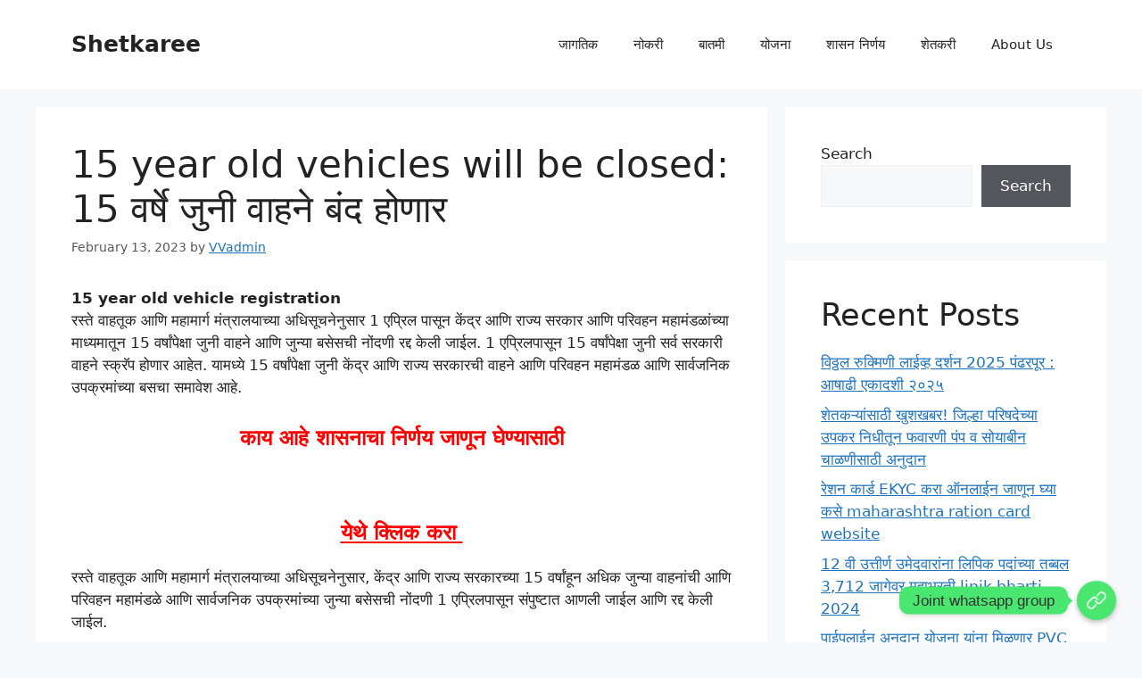

--- FILE ---
content_type: text/html; charset=utf-8
request_url: https://www.google.com/recaptcha/api2/aframe
body_size: 269
content:
<!DOCTYPE HTML><html><head><meta http-equiv="content-type" content="text/html; charset=UTF-8"></head><body><script nonce="lOhrNSnxC8yLDlXBGSQRmQ">/** Anti-fraud and anti-abuse applications only. See google.com/recaptcha */ try{var clients={'sodar':'https://pagead2.googlesyndication.com/pagead/sodar?'};window.addEventListener("message",function(a){try{if(a.source===window.parent){var b=JSON.parse(a.data);var c=clients[b['id']];if(c){var d=document.createElement('img');d.src=c+b['params']+'&rc='+(localStorage.getItem("rc::a")?sessionStorage.getItem("rc::b"):"");window.document.body.appendChild(d);sessionStorage.setItem("rc::e",parseInt(sessionStorage.getItem("rc::e")||0)+1);localStorage.setItem("rc::h",'1766275564665');}}}catch(b){}});window.parent.postMessage("_grecaptcha_ready", "*");}catch(b){}</script></body></html>

--- FILE ---
content_type: application/x-javascript
request_url: https://vvnews.in/wp-content/plugins/chaty/js/cht-front-script.min.js?ver=3.21710147980
body_size: 15128
content:
function launch_chaty(t){(void 0==t||"widget_index"==t)&&(t=0),jQuery("#chaty-widget-_"+t).length?jQuery("#chaty-widget-_"+t+" .chaty-cta-button .open-chaty").trigger("click"):jQuery("#chaty-widget-"+t).length&&jQuery("#chaty-widget-"+t+" .chaty-cta-button .open-chaty").trigger("click")}!function(t){"use strict";"function"==typeof define&&define.amd?define(["jquery"],t):"undefined"!=typeof module&&module.exports?module.exports=t(require("jquery")):t(jQuery)}(function(t,a){var e,c,i=[],n="",s=/(android|bb\d+|meego).+mobile|avantgo|bada\/|blackberry|blazer|compal|elaine|fennec|hiptop|iemobile|ip(hone|od)|ipad|iris|kindle|Android|Silk|lge |maemo|midp|mmp|netfront|opera m(ob|in)i|palm( os)?|phone|p(ixi|re)\/|plucker|pocket|psp|series(4|6)0|symbian|treo|up\.(browser|link)|vodafone|wap|windows (ce|phone)|xda|xiino/i.test(navigator.userAgent)||/1207|6310|6590|3gso|4thp|50[1-6]i|770s|802s|a wa|abac|ac(er|oo|s\-)|ai(ko|rn)|al(av|ca|co)|amoi|an(ex|ny|yw)|aptu|ar(ch|go)|as(te|us)|attw|au(di|\-m|r |s )|avan|be(ck|ll|nq)|bi(lb|rd)|bl(ac|az)|br(e|v)w|bumb|bw\-(n|u)|c55\/|capi|ccwa|cdm\-|cell|chtm|cldc|cmd\-|co(mp|nd)|craw|da(it|ll|ng)|dbte|dc\-s|devi|dica|dmob|do(c|p)o|ds(12|\-d)|el(49|ai)|em(l2|ul)|er(ic|k0)|esl8|ez([4-7]0|os|wa|ze)|fetc|fly(\-|_)|g1 u|g560|gene|gf\-5|g\-mo|go(\.w|od)|gr(ad|un)|haie|hcit|hd\-(m|p|t)|hei\-|hi(pt|ta)|hp( i|ip)|hs\-c|ht(c(\-| |_|a|g|p|s|t)|tp)|hu(aw|tc)|i\-(20|go|ma)|i230|iac( |\-|\/)|ibro|idea|ig01|ikom|im1k|inno|ipaq|iris|ja(t|v)a|jbro|jemu|jigs|kddi|keji|kgt( |\/)|klon|kpt |kwc\-|kyo(c|k)|le(no|xi)|lg( g|\/(k|l|u)|50|54|\-[a-w])|libw|lynx|m1\-w|m3ga|m50\/|ma(te|ui|xo)|mc(01|21|ca)|m\-cr|me(rc|ri)|mi(o8|oa|ts)|mmef|mo(01|02|bi|de|do|t(\-| |o|v)|zz)|mt(50|p1|v )|mwbp|mywa|n10[0-2]|n20[2-3]|n30(0|2)|n50(0|2|5)|n7(0(0|1)|10)|ne((c|m)\-|on|tf|wf|wg|wt)|nok(6|i)|nzph|o2im|op(ti|wv)|oran|owg1|p800|pan(a|d|t)|pdxg|pg(13|\-([1-8]|c))|phil|pire|pl(ay|uc)|pn\-2|po(ck|rt|se)|prox|psio|pt\-g|qa\-a|qc(07|12|21|32|60|\-[2-7]|i\-)|qtek|r380|r600|raks|rim9|ro(ve|zo)|s55\/|sa(ge|ma|mm|ms|ny|va)|sc(01|h\-|oo|p\-)|sdk\/|se(c(\-|0|1)|47|mc|nd|ri)|sgh\-|shar|sie(\-|m)|sk\-0|sl(45|id)|sm(al|ar|b3|it|t5)|so(ft|ny)|sp(01|h\-|v\-|v )|sy(01|mb)|t2(18|50)|t6(00|10|18)|ta(gt|lk)|tcl\-|tdg\-|tel(i|m)|tim\-|t\-mo|to(pl|sh)|ts(70|m\-|m3|m5)|tx\-9|up(\.b|g1|si)|utst|v400|v750|veri|vi(rg|te)|vk(40|5[0-3]|\-v)|vm40|voda|vulc|vx(52|53|60|61|70|80|81|83|85|98)|w3c(\-| )|webc|whit|wi(g |nc|nw)|wmlb|wonu|x700|yas\-|your|zeto|zte\-/i.test(navigator.userAgent.substr(0,4))?1:0,o=["System Stack","Arial","Tahoma","Verdana","Helvetica","Times New Roman","Trebuchet MS","Georgia","-apple-system,BlinkMacSystemFont,Segoe UI,Roboto,Oxygen-Sans,Ubuntu,Cantarell,Helvetica Neue,sans-serif"],h=!1,l=!1,r=0,d=!1,y=!1,g=[],p=0,f=0,v="",m=0,u="";function w(e){if(a!=t("#chaty-widget-"+e).data("animation")&&"none"!=t("#chaty-widget-"+e).data("animation")){var c="chaty-animation-"+t("#chaty-widget-"+e).data("animation");t("#chaty-widget-"+e+" ."+c).removeClass(c)}}function $(){i.length&&(t("body").append('<svg width="39" height="39" viewBox="0 0 39 39" class="hide-cht-svg-bg" fill="none" xmlns="http://www.w3.org/2000/svg"><defs> <linearGradient id="linear-gradient" x1="0.892" y1="0.192" x2="0.128" y2="0.85" gradientUnits="objectBoundingBox"> <stop offset="0" stop-color="#4a64d5"/> <stop offset="0.322" stop-color="#9737bd"/> <stop offset="0.636" stop-color="#f15540"/> <stop offset="1" stop-color="#fecc69"/> </linearGradient> </defs>'),t.each(i,function(a,e){var c="",n="",h=0,g={};if(t.each(e.channels,function(t,a){x(a)&&(h++,g=a)}),"open"==e.settings.default_state&&1==h&&(e.settings.default_state="click",i[a].settings.default_state="click"),h>0&&!t("#chaty-widget-"+e.id).length){var p,f=L(e.settings);f="right"==f?"right":"left";var v=(p=e,"vertical"!=p.settings.icon_view?"top":"right"==L(p.settings)?"left":"right");if("chat-view"==e.settings.cta_type){var m,u,w,$,C,T,j,z="<div style='display: none' class='chaty chaty-has-chat-view chaty-id-"+e.id+" chaty-widget-"+e.id+" chaty-key-"+a+"' id='chaty-widget-"+e.id+"' data-key='"+a+"' data-id='"+e.id+"' data-identifier='"+e.identifier+"' data-nonce='"+e.settings.widget_token+"' ><div class='chaty-widget "+f+"-position'><div class='chaty-channels'><div class='chaty-i-trigger'></div></div></div></div>";t("body").append(z),u=(m=e).id,null==(w=M(u))&&(w=-1),$=m.settings.cta_body,C=m.settings.cta_head,T=t("title").text(),E(T)?($=$.replace(/{title}/g,""),C=C.replace(/{title}/g,"")):($=$.replace(/{title}/g,T),C=C.replace(/{title}/g,T)),$=$.replace(/{url}/g,"<a target='_blank' href='"+window.location.href+"'>"+window.location.href+"</a>"),C=C.replace(/{url}/g,"<a target='_blank' href='"+window.location.href+"'>"+window.location.href+"</a>"),j="",j+="<div style='display:none;' class='chaty-chat-view chaty-chat-view-"+u+" chaty-form-"+u+"' data-channel='chaty-chat-view' id='chaty-form-"+u+"-chaty-chat-view' data-widget='"+u+"' data-index='"+w+"'>",j+="<div class='chaty-view-body'>",j+="<div class='chaty-view-header'>"+C,j+="<div role='button' class='chaty-close-view-list'><svg xmlns='http://www.w3.org/2000/svg' viewBox='0 0 330 330'><path d='M325.607 79.393c-5.857-5.857-15.355-5.858-21.213.001l-139.39 139.393L25.607 79.393c-5.857-5.857-15.355-5.858-21.213.001s-5.858 15.355 0 21.213l150.004 150a15 15 0 0 0 21.212-.001l149.996-150c5.859-5.857 5.859-15.355.001-21.213z'/></svg></div>",j+="</div>",j+="<div class='chaty-view-content'>",j+="<div class='chaty-top-content'>",j+=$,j+="</div>",j+="<div class='chaty-view-channels'>",j+="</div>",j+="</div>",j+="</div>",j+="</div>",t("#chaty-widget-"+u).append(j)}else{var z="<div style='display: none' class='chaty chaty-id-"+e.id+" chaty-widget-"+e.id+" chaty-key-"+a+"' id='chaty-widget-"+e.id+"' data-key='"+a+"' data-id='"+e.id+"' data-identifier='"+e.identifier+"' data-nonce='"+e.settings.widget_token+"' ><div class='chaty-widget "+f+"-position'><div class='chaty-channels'><div class='chaty-channel-list'></div><div class='chaty-i-trigger'></div></div></div></div>";t("body").append(z)}G(e.triggers.auto_hide_widget)&&parseInt(e.triggers.hide_after)>0&&(t("#chaty-widget-"+e.id).addClass("auto-hide-chaty"),t("#chaty-widget-"+e.id).attr("data-time",e.triggers.hide_after));var B=Y(e.id,"c-widget");if(t("#chaty-widget-"+e.id).addClass(e.settings.show_cta),1==h&&"chat-view"!=e.settings.cta_type){"vertical"!=e.settings.icon_view&&(v="right"!=f?"right":"left");var A=S(g,e.id,v);t("#chaty-widget-"+e.id+" .chaty-i-trigger").html(A),t("#chaty-widget-"+e.id+" .chaty-i-trigger").addClass("single-channel"),t("#chaty-widget-"+e.id+" .chaty-i-trigger .chaty-channel").addClass("single"),t("#chaty-widget-"+e.id+" .chaty-widget").addClass("has-single");var P=e.settings.cta_text;E(P)||(P=_(P)),"first_click"==e.settings.show_cta&&(B?(t("#chaty-widget-"+e.id+" .chaty-tooltip").removeClass("chaty-tooltip"),t("#chaty-widget-"+e.id+" .chaty-i-trigger .chaty-channel").addClass("active").addClass("chaty-tooltip").addClass("pos-"+v),t("#chaty-widget-"+e.id+" .chaty-i-trigger .chaty-channel").append("<span class='on-hover-text'>"+P+"</span>").addClass("active").addClass("has-on-hover"),t("#chaty-widget-"+e.id+" .chaty-i-trigger .chaty-channel a").append("<span class='on-hover-text'>"+P+"</span>").addClass("has-on-hover"),t("#chaty-widget-"+e.id+" .chaty-i-trigger .chaty-channel a").attr("data-text",P),t("#chaty-widget-"+e.id+" .chaty-i-trigger .chaty-channel a").attr("aria-label",P)):t("#chaty-widget-"+e.id+" .chaty-i-trigger .chaty-channel a").append("<span class='on-hover-text'>"+P+"</span>").removeClass("active").addClass("has-on-hover")),"all_time"==e.settings.show_cta&&(t("#chaty-widget-"+e.id+" .chaty-i-trigger .chaty-tooltip").append("<span class='on-hover-text'>"+P+"</span>").addClass("active").addClass("has-on-hover"),t("#chaty-widget-"+e.id+" .chaty-i-trigger.single-channel .chaty-channel a").attr("data-text",P));var I=g;("Instagram"!=I.channel_type||"#ffffff"!=I.icon_color&&"#fff"!=I.icon_color)&&(c+="#chaty-widget-"+e.id+" ."+I.channel_type+"-channel .color-element{ fill: "+I.icon_color+"; color: "+I.icon_color+";}",c+="#chaty-widget-"+e.id+" .channel-icon-"+I.channel_type+" .color-element{ fill: "+I.icon_color+"; color: "+I.icon_color+";}"),c+="#chaty-widget-"+e.id+" ."+I.channel_type+"-channel .chaty-custom-icon { background-color: "+I.icon_color+"; }",c+="#chaty-widget-"+e.id+" ."+I.channel_type+"-channel .chaty-svg { background-color: "+I.icon_color+";}",c+="#chaty-widget-"+e.id+" .channel-icon-"+I.channel_type+" .chaty-svg { background-color: "+I.icon_color+";}","Contact_Us"==I.channel_type&&(c+=".chaty-contact-form-box #chaty-submit-button-"+e.id+" {background-color: "+I.contact_form_settings.button_bg_color+"; color: "+I.contact_form_settings.button_text_color+";} ")}else{t.each(e.channels,function(a,i){if(x(i)){if(U(i.channel_type)&&(i.channel_type=i.channel),"chat-view"==e.settings.cta_type){var n=S(i,e.id,"top");t(".chaty-chat-view-"+e.id+" .chaty-view-channels").append(n)}else{var n=S(i,e.id,v);t("#chaty-widget-"+e.id+" .chaty-channel-list").append(n)}("Instagram"!=i.channel_type||"#ffffff"!=i.icon_color&&"#fff"!=i.icon_color)&&(c+="#chaty-widget-"+e.id+" ."+i.channel_type+"-channel .color-element{ fill: "+i.icon_color+"; color: "+i.icon_color+";}",c+="#chaty-widget-"+e.id+" .channel-icon-"+i.channel_type+" .color-element{ fill: "+i.icon_color+"; color: "+i.icon_color+";}"),c+="#chaty-widget-"+e.id+" ."+i.channel_type+"-channel .chaty-custom-icon { background-color: "+i.icon_color+"; }",c+="#chaty-widget-"+e.id+" ."+i.channel_type+"-channel .chaty-svg { background-color: "+i.icon_color+";}",c+="#chaty-widget-"+e.id+" .channel-icon-"+i.channel_type+" .chaty-svg { background-color: "+i.icon_color+";}",c+=".chaty-chat-view-"+e.id+" ."+i.channel_type+"-channel .chaty-custom-icon { background-color: "+i.icon_color+"; }",c+=".chaty-chat-view-"+e.id+" ."+i.channel_type+"-channel .chaty-svg { background-color: "+i.icon_color+";}",c+=".chaty-chat-view-"+e.id+" .channel-icon-"+i.channel_type+" .chaty-svg { background-color: "+i.icon_color+";}","Contact_Us"==i.channel_type&&(c+=".chaty-contact-form-box #chaty-submit-button-"+e.id+" {background-color: "+i.contact_form_settings.button_bg_color+"; color: "+i.contact_form_settings.button_text_color+";} ")}});var W,q,O=(W=e.settings,q=e.id,(""==W.widget_icon?W.widget_icon="chat-base":"chat-image"==W.widget_icon&&E(W.widget_icon_url)?W.widget_icon="chat-base":"chat-fa-icon"==W.widget_icon&&E(W.widget_fa_icon)&&(W.widget_icon="chat-base"),"chat-image"==W.widget_icon)?"<span class='chaty-svg' style='background-color: "+W.widget_color+"'><img src='"+W.widget_icon_url+"' alt='Chaty Widget' /></span>":"chat-fa-icon"==W.widget_icon?"<span class='chaty-svg' style='background-color: "+W.widget_color+"'><i class='"+W.widget_fa_icon+" widget-fa-icon' style='color: #ffffff'></i></span>":'<span class="chaty-svg">'+function t(a,e,c,i){switch(a){case"chat-smile":return'<svg version="1.1" xmlns="http://www.w3.org/2000/svg" xmlns:xlink="http://www.w3.org/1999/xlink" x="0px" y="0px" viewBox="-496.8 507.1 54 54" style="enable-background-color:new -496.8 507.1 54 54;" xml:space="preserve"><style type="text/css">.chaty-sts1-'+i+"{fill:"+c+';} .chaty-sts2{fill:none;stroke:#808080;stroke-width:1.5;stroke-linecap:round;stroke-linejoin:round;}</style><g><circle cx="-469.8" cy="534.1" r="27" fill="'+e+'"/></g><path class="chaty-sts1-'+i+'" d="M-459.5,523.5H-482c-2.1,0-3.7,1.7-3.7,3.7v13.1c0,2.1,1.7,3.7,3.7,3.7h19.3l5.4,5.4c0.2,0.2,0.4,0.2,0.7,0.2c0.2,0,0.2,0,0.4,0c0.4-0.2,0.6-0.6,0.6-0.9v-21.5C-455.8,525.2-457.5,523.5-459.5,523.5z"/><path class="chaty-sts2" d="M-476.5,537.3c2.5,1.1,8.5,2.1,13-2.7"/><path class="chaty-sts2" d="M-460.8,534.5c-0.1-1.2-0.8-3.4-3.3-2.8"/></svg>';case"chat-bubble":return'<svg version="1.1" xmlns="http://www.w3.org/2000/svg" xmlns:xlink="http://www.w3.org/1999/xlink" x="0px" y="0px" viewBox="-496.9 507.1 54 54" style="enable-background-color:new -496.9 507.1 54 54;" xml:space="preserve"><style type="text/css">.chaty-sts2-'+i+"{fill:"+c+';}</style><g><circle  cx="-469.9" cy="534.1" r="27" fill="'+e+'"/></g><path class="chaty-sts2-'+i+'" d="M-472.6,522.1h5.3c3,0,6,1.2,8.1,3.4c2.1,2.1,3.4,5.1,3.4,8.1c0,6-4.6,11-10.6,11.5v4.4c0,0.4-0.2,0.7-0.5,0.9   c-0.2,0-0.2,0-0.4,0c-0.2,0-0.5-0.2-0.7-0.4l-4.6-5c-3,0-6-1.2-8.1-3.4s-3.4-5.1-3.4-8.1C-484.1,527.2-478.9,522.1-472.6,522.1z   M-462.9,535.3c1.1,0,1.8-0.7,1.8-1.8c0-1.1-0.7-1.8-1.8-1.8c-1.1,0-1.8,0.7-1.8,1.8C-464.6,534.6-463.9,535.3-462.9,535.3z   M-469.9,535.3c1.1,0,1.8-0.7,1.8-1.8c0-1.1-0.7-1.8-1.8-1.8c-1.1,0-1.8,0.7-1.8,1.8C-471.7,534.6-471,535.3-469.9,535.3z   M-477,535.3c1.1,0,1.8-0.7,1.8-1.8c0-1.1-0.7-1.8-1.8-1.8c-1.1,0-1.8,0.7-1.8,1.8C-478.8,534.6-478.1,535.3-477,535.3z"/></svg>';case"chat-db":return'<svg version="1.1" xmlns="http://www.w3.org/2000/svg" xmlns:xlink="http://www.w3.org/1999/xlink" x="0px" y="0px" viewBox="-496 507.1 54 54" style="enable-background-color:new -496 507.1 54 54;" xml:space="preserve"><style type="text/css">.chaty-sts3-'+i+"{fill:"+c+';}</style><g><circle  cx="-469" cy="534.1" r="27" fill="'+e+'"/></g><path class="chaty-sts3-'+i+'" d="M-464.6,527.7h-15.6c-1.9,0-3.5,1.6-3.5,3.5v10.4c0,1.9,1.6,3.5,3.5,3.5h12.6l5,5c0.2,0.2,0.3,0.2,0.7,0.2c0.2,0,0.2,0,0.3,0c0.3-0.2,0.5-0.5,0.5-0.9v-18.2C-461.1,529.3-462.7,527.7-464.6,527.7z"/><path class="chaty-sts3-'+i+'" d="M-459.4,522.5H-475c-1.9,0-3.5,1.6-3.5,3.5h13.9c2.9,0,5.2,2.3,5.2,5.2v11.6l1.9,1.9c0.2,0.2,0.3,0.2,0.7,0.2c0.2,0,0.2,0,0.3,0c0.3-0.2,0.5-0.5,0.5-0.9v-18C-455.9,524.1-457.5,522.5-459.4,522.5z"/></svg>';default:return'<svg version="1.1" xmlns="http://www.w3.org/2000/svg" xmlns:xlink="http://www.w3.org/1999/xlink" x="0px" y="0px" viewBox="-496 507.7 54 54" style="enable-background-color:new -496 507.7 54 54;" xml:space="preserve"><style type="text/css">.chaty-sts4-'+i+"{fill: "+c+';}.chaty-st0{fill: #808080;}</style><g><circle cx="-469" cy="534.7" r="27" fill="'+e+'"/></g><path class="chaty-sts4-'+i+'" d="M-459.9,523.7h-20.3c-1.9,0-3.4,1.5-3.4,3.4v15.3c0,1.9,1.5,3.4,3.4,3.4h11.4l5.9,4.9c0.2,0.2,0.3,0.2,0.5,0.2 h0.3c0.3-0.2,0.5-0.5,0.5-0.8v-4.2h1.7c1.9,0,3.4-1.5,3.4-3.4v-15.3C-456.5,525.2-458,523.7-459.9,523.7z"/><path class="chaty-st0" d="M-477.7,530.5h11.9c0.5,0,0.8,0.4,0.8,0.8l0,0c0,0.5-0.4,0.8-0.8,0.8h-11.9c-0.5,0-0.8-0.4-0.8-0.8l0,0C-478.6,530.8-478.2,530.5-477.7,530.5z"/><path class="chaty-st0" d="M-477.7,533.5h7.9c0.5,0,0.8,0.4,0.8,0.8l0,0c0,0.5-0.4,0.8-0.8,0.8h-7.9c-0.5,0-0.8-0.4-0.8-0.8l0,0C-478.6,533.9-478.2,533.5-477.7,533.5z"/></svg>'}}(W.widget_icon,W.widget_color,"#ffffff",q)+"</span>"),P=e.settings.cta_text;"first_click"!=e.settings.show_cta||B||(P="");var F=v;"horizontal"==e.settings.icon_view&&(F="left"==f?"right":"left"),E(P)||(P=_(P));var D='<div class="chaty-channel chaty-cta-main chaty-tooltip has-on-hover pos-'+F+' active" data-widget="'+e.id+'" ><span class="on-hover-text">'+P+'</span><div class="chaty-cta-button"><button type="button" class="open-chaty">'+O+'<span class="sr-only">Open chaty</span></button><button type="button" class="open-chaty-channel"></button></div></div>';t("#chaty-widget-"+e.id+" .chaty-i-trigger").html(D);var H='<div class="chaty-channel chaty-cta-close chaty-tooltip pos-'+v+'" data-hover="'+e.settings.close_text+'"><div class="chaty-cta-button"><button type="button"><span class="chaty-svg"><svg viewBox="0 0 52 52" fill="#ffffff" xmlns="http://www.w3.org/2000/svg"><ellipse cx="26" cy="26" rx="26" ry="26" fill="'+e.settings.widget_color+'"></ellipse><rect width="27.1433" height="3.89857" rx="1.94928" transform="translate(18.35 15.6599) scale(0.998038 1.00196) rotate(45)" fill="'+e.settings.widget_icon_color+'"></rect><rect width="27.1433" height="3.89857" rx="1.94928" transform="translate(37.5056 18.422) scale(0.998038 1.00196) rotate(135)" fill="'+e.settings.widget_icon_color+'"></rect></svg></span><span class="sr-only">Hide chaty</span></button></div></div>';t("#chaty-widget-"+e.id+" .chaty-i-trigger").append(H)}t.each(e.channels,function(t,a){"Contact_Us"==a.channel_type&&"yes"==a.hide_recaptcha_badge&&(c+=".grecaptcha-badge {visibility: hidden;}")});var N,R,X,J,B=Y(e.id,"c-widget");B&&("open"!=e.settings.default_state||1==h)&&(N=e.settings,Y(R=e.id,"c-widget")&&G(N.is_pending_mesg_enabled)&&parseInt(N.pending_mesg_count)>0&&(t("#chaty-widget-"+R+" .chaty-widget").hasClass("has-single")?"sheen"==N.attention_effect||"spin"==N.attention_effect||"pulse"==N.attention_effect?t("#chaty-widget-"+R+" .chaty-i-trigger .chaty-channel").append("<span class='ch-pending-msg'>"+N.pending_mesg_count+"</span>"):t("#chaty-widget-"+R+" .chaty-i-trigger .chaty-channel .chaty-svg").append("<span class='ch-pending-msg'>"+N.pending_mesg_count+"</span>"):"jump"==N.attention_effect||"waggle"==N.attention_effect||"blink"==N.attention_effect||"pulse-icon"==N.attention_effect?t("#chaty-widget-"+R+" .chaty-i-trigger .chaty-cta-main .chaty-cta-button").append("<span class='ch-pending-msg'>"+N.pending_mesg_count+"</span>"):t("#chaty-widget-"+R+" .chaty-i-trigger .chaty-cta-main").append("<span class='ch-pending-msg'>"+N.pending_mesg_count+"</span>")),X=e.settings,Y(J=e.id,"c-widget")&&"none"!=X.attention_effect&&""!=X.attention_effect&&(t("#chaty-widget-"+J).attr("data-animation",X.attention_effect),t("#chaty-widget-"+J+" .chaty-widget").hasClass("has-single")?t("#chaty-widget-"+J+" .chaty-i-trigger .chaty-channel .chaty-svg").addClass("chaty-animation-"+X.attention_effect):t("#chaty-widget-"+J+" .chaty-i-trigger .chaty-cta-main .chaty-cta-button").addClass("chaty-animation-"+X.attention_effect)));var Z,Q,K=0;"open"!=e.settings.default_state||G(e.settings.show_close_button)||(t("#chaty-widget-"+e.id+" .chaty-widget").addClass("chaty-no-close-button").addClass("chaty-open"),K=1),G(e.settings.is_google_analytics_enabled)&&(t("#chaty-widget-"+e.id+" .chaty-channel-list .chaty-channel > a").addClass("has-gae"),t("#chaty-form-"+e.id+"-chaty-chat-view .chaty-channel > a").addClass("has-gae"),t("#chaty-widget-"+e.id+" .chaty-i-trigger.single-channel .chaty-channel > a").addClass("has-gae"),t(".chaty-outer-forms.chaty-whatsapp-form.chaty-form-"+e.id+" form.add-analytics").addClass("form-google-analytics"),t(".whatsapp-chaty-form-"+e.id).addClass("has-form-gae")),G(e.settings.has_custom_css)&&!E(e.settings.custom_css)&&(n+=e.settings.custom_css),"hover"==e.settings.default_state?t("#chaty-widget-"+e.id).addClass("open-on-hover"):"open"==e.settings.default_state&&(t("#chaty-widget-"+e.id+" .chaty-widget").addClass("default-open"),(B||!G(e.settings.show_close_button))&&t("#chaty-widget-"+e.id+" .chaty-widget").addClass("chaty-open"));var tt=(Z=e.settings.widget_size,Q=e.settings.custom_widget_size,Z);if(tt=parseInt(tt),c+="#chaty-widget-"+e.id+" .chaty-channel-list .chaty-channel {width: "+tt+"px; height: "+tt+"px; }",c+="#chaty-widget-"+e.id+" .chaty-channel-list .chaty-channel > a {width: "+tt+"px; height: "+tt+"px; }",c+="#chaty-widget-"+e.id+" .chaty-channel-list .chaty-channel > a .chaty-custom-icon {display:block; width: "+tt+"px; height: "+tt+"px; line-height: "+tt+"px; font-size: "+parseInt(tt/2)+"px; }",c+="#chaty-widget-"+e.id+" .chaty-channel-list .chaty-channel button {width: "+tt+"px; height: "+tt+"px; margin: 0; padding:0; outline: none; border-radius: 50%;}",c+="#chaty-widget-"+e.id+" .chaty-channel-list .chaty-channel .chaty-svg {width: "+tt+"px; height: "+tt+"px; }",c+="#chaty-widget-"+e.id+" .chaty-channel-list .chaty-channel .chaty-svg img {width: "+tt+"px; height: "+tt+"px; }",c+="#chaty-widget-"+e.id+" .chaty-channel-list .chaty-channel span.chaty-icon {width: "+tt+"px; height: "+tt+"px; }",c+="#chaty-widget-"+e.id+" .chaty-channel-list .chaty-channel a {width: "+tt+"px; height: "+tt+"px; }",c+="#chaty-widget-"+e.id+" .chaty-channel-list .chaty-channel .chaty-svg .chaty-custom-channel-icon {width: "+tt+"px; height: "+tt+"px; line-height: "+tt+"px; display: block; font-size:"+parseInt(tt/2)+"px; }",c+="#chaty-widget-"+e.id+" .chaty-i-trigger .chaty-cta-button {background-color: "+e.settings.widget_color+"; }",c+="#chaty-widget-"+e.id+" .chaty-i-trigger .chaty-cta-button button {background-color: "+e.settings.widget_color+"; }",c+="#chaty-widget-"+e.id+" .chaty-i-trigger .chaty-channel {width: "+tt+"px; height: "+tt+"px; }",c+="#chaty-widget-"+e.id+" .chaty-i-trigger .chaty-channel > a {width: "+tt+"px; height: "+tt+"px; }",c+="#chaty-widget-"+e.id+" .chaty-i-trigger .chaty-channel > a .chaty-custom-icon {display:block; width: "+tt+"px; height: "+tt+"px; line-height: "+tt+"px; font-size: "+parseInt(tt/2)+"px; }",c+="#chaty-widget-"+e.id+" .chaty-i-trigger .chaty-channel button {width: "+tt+"px; height: "+tt+"px; margin: 0; padding:0; outline: none; border-radius: 50%;}",c+="#chaty-widget-"+e.id+" .chaty-i-trigger .chaty-channel .chaty-svg {width: "+tt+"px; height: "+tt+"px; }",c+="#chaty-widget-"+e.id+" .chaty-i-trigger .chaty-channel .chaty-svg img {width: "+tt+"px; height: "+tt+"px; }",c+="#chaty-widget-"+e.id+" .chaty-i-trigger .chaty-channel span.chaty-icon {width: "+tt+"px; height: "+tt+"px; }",c+="#chaty-widget-"+e.id+" .chaty-i-trigger .chaty-channel a {width: "+tt+"px; height: "+tt+"px; }",c+="#chaty-widget-"+e.id+" .chaty-i-trigger .chaty-channel .chaty-svg .chaty-custom-channel-icon {width: "+tt+"px; height: "+tt+"px; line-height: "+tt+"px; display: block; font-size:"+parseInt(tt/2)+"px; }",c+="#chaty-widget-"+e.id+" .chaty-i-trigger .ch-pending-msg {background-color: "+e.settings.pending_mesg_count_bgcolor+"; color: "+e.settings.pending_mesg_count_color+"; }",c+="#chaty-widget-"+e.id+" .chaty-i-trigger .chaty-channel .chaty-svg .widget-fa-icon {line-height: "+tt+"px; font-size:"+parseInt(tt/2)+"px; }","vertical"==e.settings.icon_view){c+="#chaty-widget-"+e.id+" .chaty-channel-list {height: "+h*(tt+8)+"px; }",c+="#chaty-widget-"+e.id+" .chaty-channel-list {width: "+(tt+8)+"px; }";for(var ta=0;ta<=h;ta++)c+="#chaty-widget-"+e.id+" .chaty-open .chaty-channel-list .chaty-channel:nth-child("+(ta+1)+") {-webkit-transform: translateY(-"+(tt+8)*(h-ta-K)+"px); transform: translateY(-"+(tt+8)*(h-ta-K)+"px);}"}else{t("#chaty-widget-"+e.id+" .chaty-widget").addClass("hor-mode"),c+="#chaty-widget-"+e.id+" .chaty-channel-list {width: "+h*(tt+8)+"px; }",c+="#chaty-widget-"+e.id+" .chaty-channel-list {height: "+tt+"px; }";for(var ta=0;ta<=h;ta++)c+="#chaty-widget-"+e.id+" .chaty-widget.left-position.hor-mode.chaty-open .chaty-channel-list .chaty-channel:nth-child("+(ta+1)+") {-webkit-transform: translateX("+(tt+8)*(h-ta-K)+"px); transform: translateX("+(tt+8)*(h-ta-K)+"px);}",c+="#chaty-widget-"+e.id+" .chaty-widget.right-position.hor-mode.chaty-open .chaty-channel-list .chaty-channel:nth-child("+(ta+1)+") {-webkit-transform: translateX(-"+(tt+8)*(h-ta-K)+"px); transform: translateX(-"+(tt+8)*(h-ta-K)+"px);}"}var te=e.settings.bottom_spacing,tc=e.settings.side_spacing;c+="#chaty-widget-"+e.id+" .chaty-widget {bottom: "+te+"px}","left"==f?(c+="#chaty-widget-"+e.id+" .chaty-widget {left: "+tc+"px; right: auto;}",c+=".chaty-outer-forms.pos-left.chaty-form-"+e.id+" {left: "+tc+"px}",t(".chaty-form-"+e.id).addClass("pos-left")):(c+="#chaty-widget-"+e.id+" .chaty-widget {right: "+tc+"px; left:auto;}",t(".chaty-form-"+e.id).addClass("pos-right"),c+=".chaty-outer-forms.pos-right.chaty-form-"+e.id+" {right: "+tc+"px; left:auto;}"),t(".chaty-form-"+e.id).show();var ti=tt+15+parseInt(te);c+=".chaty-outer-forms.active.chaty-form-"+e.id+" {-webkit-transform: translateY(-"+ti+"px); transform: translateY(-"+ti+"px)} ",c+="#chaty-widget-"+e.id+".chaty:not(.form-open) .chaty-widget.chaty-open + .chaty-chat-view {-webkit-transform: translateY(-"+ti+"px); transform: translateY(-"+ti+"px)} ",c+="#chaty-widget-"+e.id+" .chaty-tooltip:after {background-color: "+e.settings.cta_bg_color+"; color: "+e.settings.cta_text_color+"}",c+="#chaty-widget-"+e.id+" .chaty-tooltip.pos-top:before {border-top-color: "+e.settings.cta_bg_color+"; }",c+="#chaty-widget-"+e.id+" .chaty-tooltip.pos-left:before {border-left-color: "+e.settings.cta_bg_color+"; }",c+="#chaty-widget-"+e.id+" .chaty-tooltip.pos-right:before {border-right-color: "+e.settings.cta_bg_color+";}",c+="#chaty-widget-"+e.id+" .on-hover-text {background-color: "+e.settings.cta_bg_color+"; color: "+e.settings.cta_text_color+"}",c+="#chaty-widget-"+e.id+" .chaty-tooltip.pos-top .on-hover-text:before {border-top-color: "+e.settings.cta_bg_color+"; }",c+="#chaty-widget-"+e.id+" .chaty-tooltip.pos-left .on-hover-text:before {border-left-color: "+e.settings.cta_bg_color+"; }",c+="#chaty-widget-"+e.id+" .chaty-tooltip.pos-right .on-hover-text:before {border-right-color: "+e.settings.cta_bg_color+";}";var tn=ti+72+tt;tn>0&&(c+=".chaty-outer-forms.chaty-form-"+e.id+" .chaty-agent-body {max-height: calc(100vh - "+tn+"px); overflow-y: auto; } "),c+="#chaty-form-"+e.id+"-chaty-chat-view .chaty-view-header {background-color: "+e.settings.cta_head_bg_color+";}",c+="#chaty-form-"+e.id+"-chaty-chat-view .chaty-view-header {color: "+e.settings.cta_head_text_color+";}",c+="#chaty-form-"+e.id+"-chaty-chat-view .chaty-view-header svg {fill : "+e.settings.cta_head_text_color+";}";var ts=ti+72+tt;ts>0&&(c+=".chaty-outer-forms.chaty-whatsapp-form.chaty-form-"+e.id+" .chaty-whatsapp-content {max-height: calc(100vh - "+ts+"px); overflow-y: auto; } ");var to=ti+82+tt;if(to>0&&(c+=".chaty-outer-forms.chaty-contact-form-box.chaty-form-"+e.id+" .chaty-contact-inputs {max-height: calc(100vh - "+to+"px); overflow-y: auto; } "),(25!=te||25!=tc)&&(t(".chaty-outer-forms.chaty-form-"+e.id).addClass("custom-cht-pos"),t("#chaty-widget-"+e.id).addClass("has-custom-pos")),Y(e.id,"v-widget")&&(G(e.triggers.exit_intent)||G(e.triggers.has_time_delay)||G(e.triggers.has_display_after_page_scroll)>0)?(G(e.triggers.has_time_delay)&&0==parseInt(e.triggers.time_delay)?(k(e.id),t("#chaty-widget-"+e.id).addClass("active")):G(e.triggers.has_time_delay)&&parseInt(e.triggers.time_delay)>0&&(l=!0,parseInt(e.triggers.time_delay)>r&&(r=e.triggers.time_delay),t("#chaty-widget-"+e.id).addClass("on-chaty-delay"),t("#chaty-widget-"+e.id).addClass("delay-time-"+parseInt(e.triggers.time_delay)),t("#chaty-widget-"+e.id).attr("data-time",parseInt(e.triggers.time_delay))),G(e.triggers.has_display_after_page_scroll)&&0==parseInt(e.triggers.display_after_page_scroll)?(k(e.id),t("#chaty-widget-"+e.id).addClass("active")):G(e.triggers.has_display_after_page_scroll)&&parseInt(e.triggers.display_after_page_scroll)>0&&(d=!0,t("#chaty-widget-"+e.id).addClass("on-chaty-scroll"),t("#chaty-widget-"+e.id).addClass("page-scroll-"+parseInt(e.triggers.display_after_page_scroll)),t("#chaty-widget-"+e.id).attr("data-scroll",parseInt(e.triggers.display_after_page_scroll))),G(e.triggers.exit_intent)&&(y=!0,t("#chaty-widget-"+e.id).addClass("on-chaty-exit-intent"))):(k(e.id),t("#chaty-widget-"+e.id).addClass("active")),!E(e.settings.font_family)&&"none"!=e.settings.font_family){var th=e.settings.font_family;-1!=t.inArray(th,o)?"System Stack"==th&&(th="-apple-system,BlinkMacSystemFont,Segoe UI,Roboto,Oxygen-Sans,Ubuntu,Cantarell,Helvetica Neue,sans-serif"):(t("head").append('<link rel="preload" as="style" href="https://fonts.googleapis.com/css?family='+th+'&display=swap">'),t("head").append('<link rel="stylesheet" href="https://fonts.googleapis.com/css?family='+th+'&display=swap">')),c+="#chaty-widget-"+e.id+", #chaty-widget-"+e.id+" .chaty-tooltip:after {font-family: "+th+"}"}}y&&(s?function a(){if(window.history&&window.history.pushState&&y){function e(){y&&""!==location.hash.split("#!/")[1]&&""===window.location.hash&&V()}var c=100;window.history.state&&window.history.state.page&&(c=window.history.state.page),window.history.pushState({page:c+1},""),window.history.pushState({page:c+2},""),window.onpopstate=function(){e()},window.history.onpopstate=function(){e()},window.addEventListener("popstate",function(){e()}),document.addEventListener("backbutton",function(){e()}),window.addEventListener("backbutton",function(){e()}),t(window).on("popstate",function(){e()})}}():t(document).mouseleave(function(t){var a,e,c="mouseout";a=document,e=function(t){null==t.toElement&&null==t.relatedTarget&&V()},a.addEventListener?(a.addEventListener(c,e,!1),V()):a.attachEvent&&a.attachEvent("on"+c,e)})),""!=c&&(t("#custom-chaty-css").length||t("head").append("<style id='custom-chaty-css'></style>"),t("#custom-chaty-css").append(c)),""!=n&&(t("#custom-advance-chaty-css").length||t("head").append("<style id='custom-advance-chaty-css'></style>"),t("#custom-advance-chaty-css").append(n)),i.length,t(".chaty-sms-channel").length&&t(".chaty-sms-channel").each(function(){var a=t(this).attr("href");a=(a=a.replace(/{title}/g,b())).replace(/{url}/g,window.location.href),t(this).attr("href",a)})}),t("#custom-advance-chaty-css").length||t("head").append("<style id='custom-advance-chaty-css'></style>"),t("#custom-advance-chaty-css").append(v),(t(".v3_site_key").length&&!E(t(".v3_site_key").val())||t(".v2_site_key").length&&!E(t(".v2_site_key").val()))&&function t(){if(jQuery(".v2_site_key").length&&""!=jQuery(".v2_site_key").val()){var a=document.createElement("script");a.type="text/javascript",a.async=!0,a.src="https://www.google.com/recaptcha/api.js?onload=onloadChatyCallback&render=explicit&hl=en",(document.getElementsByTagName("head")[0]||document.getElementsByTagName("body")[0]).appendChild(a)}jQuery(".v3_site_key").length&&""!=jQuery(".v3_site_key").val()&&jQuery(".v3_site_key").length&&""!=jQuery(".v3_site_key").val()&&jQuery(".front-google-captcha").length&&jQuery(".front-google-captcha:not(.loaded)").each(function(){jQuery(this).addClass("loaded");var t=jQuery(".v3_site_key").val(),a=document.createElement("script");a.type="text/javascript",a.async=!0,a.src="https://www.google.com/recaptcha/api.js?onload=onloadCallbackChatyV3&render="+t,(document.getElementsByTagName("head")[0]||document.getElementsByTagName("body")[0]).appendChild(a),a.loadEventEnd=function(){}})}()),t(".chaty-tooltip").each(function(){""==t(this).data("hover")&&t(this).removeClass("left").removeClass("right").removeClass("top").removeClass("chaty-tooltip")}),t(".chaty.auto-hide-chaty").length&&(c=setInterval(function(){var a=++m;if(t(".chaty.auto-hide-chaty.hide-after-"+m).length){var e=t(".chaty.auto-hide-chaty.hide-after-"+a).data("id");t(".chaty-form-"+e).removeClass("active"),t(".chaty.auto-hide-chaty.hide-after-"+a).removeClass("active"),t("#chaty-widget-0"+e).removeClass("auto-hide-chaty")}0==t(".chaty.auto-hide-chaty").length&&clearInterval(c)},1e3)),l&&(e=setInterval(function(){if(t(".chaty.delay-time-"+ ++p).length){var a=t(".chaty.delay-time-"+p).data("id");W(a)}},1e3)),d&&(t(window).on("scroll",function(){if(d){var a=t(document).height()-t(window).height(),e=t(window).scrollTop();if(0!=a){var c=parseInt(e/a*100);if(f<=c){var i=f;f=c;for(var n=i;n<=c;n++)-1==t.inArray(n,g)&&t(".chaty.on-chaty-scroll.page-scroll-"+n).length&&t(".chaty.on-chaty-scroll.page-scroll-"+n).each(function(){var a=t(this).data("id");t(this).removeClass("on-chaty-scroll"),W(a)});f=c}}}}),window.innerWidth,document.documentElement.clientWidth)}function b(){return t("title").length?t("title").text():""}function _(t){return new DOMParser().parseFromString(t,"text/html").documentElement.textContent}function x(t){if(G(t.is_agent)){if(t.agent_data.length&&(!s&&G(t.is_agent_desktop)||s&&G(t.is_agent_mobile)))return!0}else if((!s&&G(t.is_desktop)||s&&G(t.is_mobile))&&(""!=t.value||"Contact_Us"==t.channel))return!0;return!1}function k(a){if(parseInt(chaty_settings.capture_analytics)&&(chaty_settings.capture_analytics=0,t.ajax({url:chaty_settings.ajax_url,type:"post",data:{action:"update_chaty_view",token:chaty_settings.token}})),t("#chaty-widget-"+a+" .chaty-channel.chaty-default-open").length){var e=t("#chaty-widget-"+a+" .chaty-channel.chaty-default-open a.chaty-whatsapp-form").data("form");if(!E(e)){var c=Y(a,"c-"+t("#chaty-widget-"+a+" .chaty-channel.chaty-default-open").data("channel"));if(c&&(t("#"+e).addClass("is-active"),t("#"+e).length)){var n=t("#chaty-widget-"+a+" .chaty-channel.chaty-default-open a.chaty-whatsapp-form").html()+"<span class='hide-cht-svg-bg'>"+chaty_settings.lang.hide_whatsapp_form+"</span>";if(w(a),t("#chaty-widget-"+a).find(".ch-pending-msg").remove(),t("#chaty-widget-"+a+" .chaty-widget").removeClass("chaty-open"),t("#chaty-widget-"+a).addClass("form-open"),t("#"+e).addClass("active"),t("#chaty-widget-"+a+" .open-chaty-channel").html(n),t("#chaty-widget-"+a).addClass("active"),t("#chaty-widget-"+a).addClass("active"),t("#chaty-widget-"+a).hasClass("auto-hide-chaty")){var s=parseInt(t("#chaty-widget-"+a).data("time"));s>0&&(s+=m,t("#chaty-widget-"+a).addClass("hide-after-"+s))}return}}}if(t("#chaty-widget-"+a).addClass("active"),t("#chaty-widget-"+a).hasClass("auto-hide-chaty")){var s=parseInt(t("#chaty-widget-"+a).data("time"));s>0&&(s+=m,t("#chaty-widget-"+a).addClass("hide-after-"+s))}if(Y(a,"v-widget")){N(a,"v-widget");var o,h=[],l=0,r=0;i[t("#chaty-widget-"+a).data("key")];var d=X("activechatyWidgets");null!=d?(d=d.split(","),-1==t.inArray(a,d)&&(d.push(a),R("activechatyWidgets",d=d.join(","),1))):(d=a,R("activechatyWidgets",d,1)),t("#chaty-widget-"+a+" .chaty-widget").hasClass("has-single")?(l=1,o=t("#chaty-widget-"+a+" .chaty-channel").data("channel"),Y(a,"v-"+o)&&void 0!==o&&(N(a,"v-"+o),h.push(o))):t("#chaty-widget-"+a+" .chaty-widget").hasClass("chaty-open")&&(r=1,t("#chaty-widget-"+a).hasClass("chaty-has-chat-view")?t(".chaty-chat-view.chaty-chat-view-"+a+" .chaty-view-channels").find(".chaty-channel").each(function(){chatyChannel=t(this).data("channel"),(c=Y(a,"v-"+chatyChannel))&&"undefined"!=typeof chatyChannel&&(N(a,"v-"+chatyChannel),h.push(chatyChannel))}):t("#chaty-widget-"+a+" .chaty-channel-list .chaty-channel").each(function(){o=t(this).data("channel"),Y(a,"v-"+o)&&void 0!==o&&(N(a,"v-"+o),h.push(o))}))}}function C(a){var e=t("#chaty-widget-"+a).data("user");chatySaasCheckCookie("triggeredFor"+e)||R("triggeredFor"+e,a,2)}function T(t,a){return t}function S(a,e,c){var i="";if(G(a.is_agent)){if(a.agent_data.length){var n=0,o=[];if(t.each(a.agent_data,function(t,a){""!=a.value&&(n++,o=a)}),n>0){var h,l,r,d,y,g,p=M(e);return null==p&&(p=-1),r=a,d=e,y="",null==(g=M(d))&&(g=-1),y+="<div style='display:none;' class='chaty-outer-forms chaty-agent-data chaty-agent-data-"+d+" chaty-form-"+d+"' data-channel='"+r.channel_type+"' id='chaty-form-"+d+"-"+r.channel_type+"' data-widget='"+d+"' data-index='"+g+"'>",y+="<div class='chaty-form'>",y+="<div class='chaty-form-body'>",y+="<div role='button' class='chaty-close-agent-list'><svg xmlns='http://www.w3.org/2000/svg' viewBox='0 0 330 330' xmlns:v='https://vecta.io/nano'><path d='M325.607 79.393c-5.857-5.857-15.355-5.858-21.213.001l-139.39 139.393L25.607 79.393c-5.857-5.857-15.355-5.858-21.213.001s-5.858 15.355 0 21.213l150.004 150a15 15 0 0 0 21.212-.001l149.996-150c5.859-5.857 5.859-15.355.001-21.213z'/></svg></div>",y+="<div class='chaty-agent-header agent-info-"+d+"-"+r.channel+"'>",E(r.header_text)||(y+="<div class='agent-main-header'>"+r.header_text+"</div>"),E(r.header_sub_text)||(y+="<div class='agent-sub-header'>"+r.header_sub_text+"</div>"),y+="</div>",y+="<div class='chaty-agent-body agents-body-"+d+" agent-body-"+d+"-"+r.channel+"'>",t.each(r.agent_data,function(a,e){if(""!=e.value){var c=e.svg_icon;E(e.agent_image)||(c="<img class='chaty-agent-img' src='"+e.agent_image+"' alt='"+e.agent_title+"' />");var i=function a(e,c,i,n,o,h){var l=e.value,r="_blank";if("Whatsapp"==c.channel_type){var d=z(e.value);s?(r="",l="https://wa.me/"+d):(r="_blank",l="https://web.whatsapp.com/send/?phone="+d)}else"WeChat"==c.channel_type?(r="",l="javascript:;"):"Email"==c.channel_type?(r="",l="mailto:"+e.value):"Facebook_Messenger"==c.channel_type?r=s?"":"_blank":"SMS"==c.channel_type?(r="",l="sms:"+e.value):"Telegram"==c.channel_type?(l="https://telegram.me/"+(l=B(e.value,"@")),r="_blank"):"Twitter"==c.channel_type?l="https://twitter.com/"+t.trim(e.value):"Instagram"==c.channel_type?l="https://www.instagram.com/"+t.trim(e.value):"Phone"==c.channel_type?(r="",l="tel:"+t.trim(e.value)):"Skype"==c.channel_type?(r="",l="skype:"+t.trim(e.value)+"?chat"):"Snapchat"==c.channel_type?l="https://www.snapchat.com/add/"+t.trim(e.value):"Vkontakte"==c.channel_type?l="https://vk.me/"+t.trim(e.value):"Linkedin"==c.channel_type?l="personal"==e.link_type?"https://www.linkedin.com/in/"+t.trim(e.value):"https://www.linkedin.com/company/"+t.trim(e.value):"Viber"==c.channel_type?(isNaN(l=B(e.value,"+"))||(l=l.replace("+",""),navigator.userAgent.match(/(iPod|iPhone|iPad)/)&&(l="+"+l),l="viber://chat?number="+l),r=""):"TikTok"==c.channel_type&&(l="https://www.tiktok.com/@"+(l=B(t.trim(e.value),"@")),r="");return"<a href='"+l+"' target='"+r+"'><span class='chaty-agent-icon'>"+o+"</span><span class='chaty-agent-title'>"+h+"</span></a>"}(e,r,d,a,c,e.agent_title);y+="<div class='chaty-agent agent-info-"+d+"-"+r.channel+" agent-info-"+a+"'>"+i+"</div>"}v+=".agent-info-"+d+"-"+r.channel+".agent-info-"+a+" .chaty-agent-icon img { background-color: "+e.agent_bg_color+"; } ",("Instagram"!=r.channel||"#ffffff"!=e.agent_bg_color&&"#fff"!=e.agent_bg_color)&&(v+=".agent-info-"+d+"-"+r.channel+".agent-info-"+a+" .chaty-agent-icon .color-element { fill: "+e.agent_bg_color+"; } "),v+=".agent-info-"+d+"-"+r.channel+".agent-info-"+a+" .chaty-custom-icon { background-color: "+e.agent_bg_color+"; } "}),y+="</div>",y+="</div>",y+="</div>",y+="</div>",v+=".chaty-agent-header.agent-info-"+d+"-"+r.channel+" { background-color: "+r.header_bg_color+"; color: "+r.header_text_color+" } ",v+=".agent-info-"+d+"-"+r.channel+" .chaty-close-agent-list svg { fill: "+r.header_text_color+" } ",t("body").append(y),h=P(a,e),l=A(a,h,c,e),("Instagram"!=a.channel||"#ffffff"!=a.icon_color&&"#fff"!=a.icon_color)&&(v+=".chaty-agent-"+e+"-"+a.channel+" .color-element {fill: "+a.icon_color+"; color: "+a.icon_color+";}"),v+=".chaty-agent-"+e+"-"+a.channel+" .chaty-custom-icon { background-color: "+a.icon_color+";}",v+=".chaty-agent-"+e+"-"+a.channel+" .chaty-svg-img { background-color: "+a.icon_color+";}","<div data-form='chaty-form-"+e+"-"+a.channel_type+"' class='chaty-channel chaty-agent-button chaty-agent-"+e+"-"+a.channel+" "+a.channel+"-channel"+i+"' id='"+a.channel+"-"+e+"-channel' data-id='"+a.channel_type+"-"+e+"' data-widget='"+e+"' data-channel='"+a.channel+"'>"+l+"</div>"}}}else{U(a.channel_type)&&(a.channel_type=a.channel);var h=P(a,e),l=A(a,h,c,e);return"Contact_Us"==a.channel_type?i+=" has-chaty-box chaty-contact-form":"Whatsapp"==a.channel_type&&G(a.has_welcome_message)&&!E(a.chat_welcome_message)&&G(a.is_default_open)&&Y(e,"c-"+a.channel_type)&&(i+=" chaty-default-open"),"<div class='chaty-channel "+a.channel+"-channel"+i+"' id='"+a.channel+"-"+e+"-channel' data-id='"+a.channel_type+"-"+e+"' data-widget='"+e+"' data-channel='"+a.channel+"'>"+l+"</div>"}}function j(a,e,c,i,n){var o=e.value,h="_blank";if("Whatsapp"==a.channel_type){var l=z(e.value);s?(h="",o="https://wa.me/"+l):(h="_blank",o="https://web.whatsapp.com/send?phone="+l)}else"WeChat"==a.channel_type?(h="",o="javascript:;"):"Email"==a.channel_type?(h="",o="mailto:"+e.value):"Facebook_Messenger"==a.channel_type?h=s?"":"_blank":"SMS"==a.channel_type?(h="",o="sms:"+e.value):"Telegram"==a.channel_type?(o="https://telegram.me/"+(o=B(e.value,"@")),h="_blank"):"Twitter"==a.channel_type?o="https://twitter.com/"+t.trim(e.value):"Phone"==a.channel_type?(h="",o="tel:"+t.trim(e.value)):"Skype"==a.channel_type?(h="",o="skype:"+t.trim(e.value)+"?chat"):"Snapchat"==a.channel_type?o="https://www.snapchat.com/add/"+t.trim(e.value):"Vkontakte"==a.channel_type?o="https://vk.me/"+t.trim(e.value):"Linkedin"==a.channel_type?o="personal"==e.link_type?"https://www.linkedin.com/in/"+t.trim(e.value):"https://www.linkedin.com/company/"+t.trim(e.value):"Viber"==a.channel_type?(isNaN(o=B(e.value,"+"))||(o=o.replace("+",""),navigator.userAgent.match(/(iPod|iPhone|iPad)/)&&(o="+"+o),o="viber://chat?number="+o),h=""):"TikTok"==a.channel_type&&(o="https://www.tiktok.com/@"+(o=B(t.trim(e.value),"@")),h="");return"<a href='"+o+"' target='"+h+"' class='chaty-tooltip pos-"+n+"' data-form='chaty-form-"+c+"-"+a.channel_type+"' data-hover='"+a.hover_text+"'>"+i+"</a>"}function z(t){return t=(t=(t=(t=B(t,"+")).replace(/ /g,"")).replace(/-/g,"")).replace(/_/g,"")}function B(a,e){for(a=t.trim(a);a.charAt(0)==e;)a=a.substring(1);for(;a.charAt(a.length-1)==e;)a=a.substring(0,a.length-1);return a}function A(a,e,c,i){var n,o,h,l,r,d,y,g,p="";if(G(a.is_agent))a.url="javascript:;",a.target="";else if("Whatsapp"==a.channel_type){if(G(a.has_welcome_message)&&!E(a.chat_welcome_message))a.url="javascript:;",a.target="",p+=" has-chaty-box chaty-whatsapp-form",function a(e,c){var i="",n=M(c);null==n&&(n=-1);var o="https://web.whatsapp.com/send",h="";if(s?o="https://wa.me/"+e.value:(o=G(e.is_use_web_version)?"https://web.whatsapp.com/send":"https://wa.me/"+e.value,h="_blank"),i+="<div style='display:none;' class='chaty-outer-forms chaty-whatsapp-form chaty-form-"+c+"' data-channel='"+e.channel_type+"' id='chaty-form-"+c+"-"+e.channel_type+"' data-widget='"+c+"' data-index='"+n+"'>",i+="<div class='chaty-whatsapp-form'>",i+="<div class='chaty-whatsapp-body'>",i+="<div role='button' class='close-chaty-form is-whatsapp-btn'><div aria-hidden='true' class='chaty-close-button'></div><span class='hide-cht-svg-bg'>"+chaty_settings.lang.hide_whatsapp_form+"</span></div>",i+="<div class='chaty-whatsapp-content'>",i+="<div class='chaty-whatsapp-message'></div>",i+="</div>",i+="</div>",i+="<div class='chaty-whatsapp-footer'>",i+="<form action='"+o+"' target='"+h+"' class='whatsapp-chaty-form-"+c+" whatsapp-chaty-form "+(G(e.is_default_open)?"add-analytics":"")+"' data-widget='"+c+"' data-channel='"+e.channel_type+"'>",i+="<div class='chaty-whatsapp-data'>",i+="<div class='chaty-whatsapp-field'>",i+="<label for='csass-whatsapp-label-"+c+"' class='hide-cht-svg-bg' >"+chaty_settings.lang.whatsapp_label+"</label>",i+="<input name='text' type='text' class='csass-whatsapp-input' id='csass-whatsapp-label-"+c+"' />",i+="</div>",i+="<div class='chaty-whatsapp-button'>",i+="<button type='submit' >",i+="<span class='hide-cht-svg-bg'>"+chaty_settings.lang.whatsapp_button+"</span>",i+="<svg aria-hidden='true' xmlns='http://www.w3.org/2000/svg' viewBox='0 0 24 24' width='24' height='24'><path fill='#ffffff' d='M1.101 21.757L23.8 12.028 1.101 2.3l.011 7.912 13.623 1.816-13.623 1.817-.011 7.912z'></path></svg>",i+="</button>",i+="</div>",i+="</div>",!s&&G(e.is_use_web_version)&&(i+="<input type='hidden' name='phone' value='"+e.value+"' />"),i+="</form>",i+="</div>",i+="</div>",i+="</div>",t("body").append(i),t("#chaty-form-"+c+"-"+e.channel_type+" .chaty-whatsapp-message").html(e.chat_welcome_message),!E(e.pre_set_message)){var l=e.pre_set_message,r=t("title").text();l=(l=E(r)?l.replace(/{title}/g,""):l.replace(/{title}/g,r)).replace(/{url}/g,window.location),t("#chaty-form-"+c+"-"+e.channel_type+" .csass-whatsapp-input").val(l)}t("#chaty-form-"+c+"-"+e.channel_type).show()}(a,i);else{var f="";if(!E(a.pre_set_message)){f=decodeURI(a.pre_set_message);var v=t("title").text();f=(f=E(v)?f.replace(/{title}/g,""):f.replace(/{title}/g,v)).replace(/{url}/g,window.location),f=encodeURIComponent(f)}s?(a.target="",a.url="https://wa.me/"+a.value+"?text="+f):(a.target="_blank",G(a.is_use_web_version)?a.url="https://wa.me/"+a.value+"?text="+f:a.url="https://web.whatsapp.com/?phone="+a.value+"&text="+f)}}else if("WeChat"==a.channel_type){E(a.qr_code_image_url)||(n=a,h="",null==(l=M(o=i))&&(l=-1),h+="<div style='display:none;' class='chaty-outer-forms chaty-wechat-form chaty-form-"+o+"' data-channel='"+n.channel_type+"' id='chaty-form-"+o+"-"+n.channel_type+"' data-widget='"+o+"' data-index='"+l+"'>",h+="<div class='chaty-form'>",h+="<div class='chaty-form-body'>",h+="<div role='button' class='close-chaty-form is-whatsapp-btn'><div class='chaty-close-button'></div></div>",h+="<div class='qr-code-image'><img src='"+n.qr_code_image_url+"' alt='"+n.title+"' /></div>",h+="</div>",h+="</div>",h+="</div>",t("body").append(h),a.url="javascript:;",a.target="",p+=" has-chaty-box chaty-qr-code-form")}else if("Contact_Us"==a.channel_type){r=a,y="",null==(g=M(d=i))&&(g=-1),y+="<div style='display:none;' class='chaty-outer-forms chaty-contact-form-box chaty-form-"+d+"' data-channel='"+r.channel_type+"' id='chaty-form-"+d+"-"+r.channel_type+"' data-widget='"+d+"' data-index='"+g+"'>",y+="<div class='chaty-form'>",y+="<div class='chaty-form-body'>",y+="<div role='button' class='close-chaty-form'><div class='chaty-close-button'></div></div>",y+="<form class='chaty-ajax-contact-form' id='chaty-ajax-contact-form-"+g+"' method='post' data-channel='"+r.channel_type+"' data-widget='"+d+"' data-token='"+r.widget_token+"' data-index='"+r.widget_index+"'>",y+="<div class='chaty-contact-form-body'>",y+="<div class='chaty-contact-form-title'>"+r.contact_form_settings.contact_form_title+"</div>",y+="<div class='chaty-contact-inputs'>",t.each(r.contact_fields,function(t,a){y+="<div class='chaty-contact-input'>";var e=G(a.is_required)?"is-required":"";"textarea"==a.type?(E(a.title)?y+="<label class='sr-only' for='"+a.field+"-"+d+"'>"+a.field+"</label>":y+="<label class='chaty-form-label' for='"+a.field+"-"+d+"'>"+a.title+"</label>",y+="<textarea type='"+a.type+"' class='chaty-textarea-field "+e+" field-"+a.field+"' placeholder='"+a.placeholder+"' name='"+a.field+"' id='"+a.field+"-"+d+"' ></textarea>"):(E(a.title)?y+="<label class='sr-only' for='"+a.field+"-"+d+"'>"+a.field+"</label>":y+="<label class='chaty-form-label' for='"+a.field+"-"+d+"'>"+a.title+"</label>",y+="<input type='"+a.type+"' class='chaty-input-field "+e+" field-"+a.field+"' placeholder='"+a.placeholder+"' name='"+a.field+"' id='"+a.field+"-"+d+"' />"),y+="</div>"}),G(r.enable_recaptcha)&&(E(r.v2_site_key)||(y+="<div class='chaty-contact-input'>",y+="<div class='front-google-captcha' id='front_recaptcha_"+g+"'></div>",y+="</div>"),E(r.v3_site_key)||(y+="<div class='chaty-contact-input'>",y+="<div class='front-google-captcha' id='front_recaptcha_"+g+"'></div>",y+="</div>")),y+="</div>",y+="<div class='chaty-contact-form-button'><button type='submit' id='chaty-submit-button-"+d+"' class='chaty-submit-button'>"+r.contact_form_settings.button_text+"<span class='chaty-loader'><span class='dashicons dashicons-update'></span></span></button></div>",y+="</div>",G(r.enable_recaptcha)&&(E(r.v2_site_key)||(y+="<input type='hidden' id='v2_site_key' class='v2_site_key' value='"+r.v2_site_key+"'>"),E(r.v3_site_key)||(y+="<input type='hidden' id='v3_site_key' class='v3_site_key' value='"+r.v3_site_key+"'>")),y+="</form>",y+="</div>",y+="</div>",y+="</div>",t("body").append(y),a.url="javascript:;",a.target="",p+=" has-chaty-box chaty-contact-us-form"}else if("Email"==a.channel_type){if(!E(a.mail_subject)){var m=decodeURI(a.mail_subject),v=t("title").text();m=(m=E(v)?m.replace(/{title}/g,""):m.replace(/{title}/g,v)).replace(/{url}/g,window.location),m=encodeURIComponent(m),a.url+="?subject="+m}}else"Viber"==a.channel_type?(a.value=B(a.value,"+"),s&&!isNaN(a.value)&&navigator.userAgent.match(/(iPod|iPhone|iPad)/)&&(a.value="+"+a.value),a.url="viber://chat?number="+a.value,a.target=""):"Vkontakte"==a.channel_type&&(a.url="https://vk.me/"+t.trim(a.value));u="Link"==a.channel||"Custom_Link"==a.channel||"Custom_Link_3"==a.channel||"Custom_Link_4"==a.channel||"Custom_Link_5"==a.channel?E(a.hover_text)?a.channell:a.hover_text:a.channel;var w="";return E(a.click_event)||(w='onclick="'+a.click_event+'"',a.target="",a.url="javascript:;"),"<a href='"+a.url+"' "+w+" target='"+a.target+"' rel='nofollow noopener' aria-label='"+u+"' class='chaty-tooltip chaty-"+a.channel_type.toLowerCase()+"-channel pos-"+c+p+"' data-form='chaty-form-"+i+"-"+a.channel_type+"' data-hover='"+a.hover_text+"'>"+e+"</a>"}function _(t){return new DOMParser().parseFromString(t,"text/html").documentElement.textContent}function M(a){var e=null;return i.length&&t.each(i,function(t,c){c.id==a&&(e=t)}),e}function E(a){return null==a||""==a||""==t.trim(a)}function P(t){return""!=t.custom_image_url&&"null"!=t.custom_image_url?"<span class='chaty-icon channel-icon-"+t.channel_type+"'><span class='chaty-svg chaty-svg-img'><img src='"+t.custom_image_url+"' alt='"+t.hover_text+"' /></span></span>":"<span class='chaty-icon channel-icon-"+t.channel_type+"'><span class='chaty-svg'>"+t.svg_icon+"</span></span>"}function U(a){return""==a||""==t.trim(a)||null==a||"null"==a}function L(t){return"custom"==t.position?t.custom_position:t.position}function I(){jQuery(".chaty.active .chaty-open").length&&jQuery(".chaty.active .chaty-open").each(function(){jQuery(this).find(".chaty-cta-close").trigger("click")})}function V(){y&&t(".on-chaty-exit-intent").length&&t(".on-chaty-exit-intent").each(function(){var a=t(this).data("id");t(this).removeClass("on-chaty-exit-intent"),W(a),t("#chaty-widget-"+a+" .chaty-widget").append("<div class='chaty-exit-intent'></div>"),setTimeout(function(){t(".chaty-exit-intent").addClass("animate"),setTimeout(function(){t(".chaty-exit-intent").removeClass("animate")},2500)},500)})}function W(a){k(a),t(".chaty-widget-"+a).removeClass("on-chaty-delay"),t(".chaty-widget-"+a).removeClass("on-chaty-exit-intent"),t(".chaty-widget-"+a).removeClass("on-chaty-scroll"),t(".chaty.on-chaty-delay").length||(clearInterval(e),l=!1),t(".chaty.on-chaty-exit-intent").length||(y=!1),t(".chaty.on-chaty-scroll").length||(d=!1)}function q(t){for(t=t.toString();t.length<2;)t="0"+t;return t}function O(t){return!0}function G(t){return"1"==t||1==t||!0==t||"true"==t||"yes"==t||"on"==t}function F(t,a){if(isNaN(a)){var e=new Date(t.toLocaleString("en-US",{timeZone:a})),c=t.getTime()-e.getTime();return new Date(t.getTime()-c)}var i=new Date;if(i=i.toLocaleString("en-US",{timeZone:"UTC"}),i=new Date(i),-1!=a.indexOf("+")){var n=a.replace("+",""),s=parseInt(n),o=60*parseFloat(n%s);(o=i.getUTCMinutes()+o)>59&&(s+=parseInt(o/60),o%=60),i.setUTCHours(i.getUTCHours()+s,o)}else if(-1!=a.indexOf("-")){var n=a.replace("-",""),s=parseInt(n),o=60*parseFloat(n%s);(o=i.getUTCMinutes()-o)<0&&(s-=parseInt(o/60),o%=60),i.setUTCHours(i.getUTCHours()-s,-o)}var c=t.getTime()-i.getTime();return new Date(t.getTime()-c)}function D(t){return!0}function H(t){return!0}function N(t,a){var e=X("chatyWidget_"+t),c=[];null!=e&&""!=e&&(c=JSON.parse(e));var i=!1;if(c.length>0)for(var n=0;n<c.length;n++)c[n].k==a&&(i=!0,c[n].v=new Date);i||c.push({k:a,v:new Date}),R("chatyWidget_"+t,e=JSON.stringify(c),"7")}function Y(t,a){var e,c=function t(a,e){var c=X("chatyWidget_"+a),i=[];if(null!=c&&""!=c&&(i=JSON.parse(c)),i.length>0){for(var n=0;n<i.length;n++)if(i[n].k==e)return i[n].v}return null}(t,a);if(null!=c&&""!=c){if(c=new Date(c),!(Math.floor(Math.abs(new Date-c)/864e5)>=2))return!1}return!0}function R(t,a,e){var c=new Date;c.setTime(c.getTime()+864e5*e);var i="expires="+c.toUTCString();document.cookie=t+"="+a+"; "+i+"; path=/; SameSite=Lax"}function X(t){for(var t=t+"=",a=document.cookie.split(";"),e=0;e<a.length;e++){for(var c=a[e];" "==c.charAt(0);)c=c.substring(1);if(0==c.indexOf(t))return c.substring(t.length,c.length)}return null}function J(t){var a=X(t);return""!=a&&null!==a}function Z(t){document.cookie=t+"=;expires=Thu, 01 Jan 1970 00:00:01 GMT;"}function Q(){return dd=(today=new Date).getDate(),mm=today.getMonth()+1,yyyy=today.getFullYear(),dd<10&&(dd="0"+dd),mm<10&&(mm="0"+mm),yyyy+"-"+mm+"-"+dd}function K(t){console.log(t)}t(document).ready(function(){var e,c=RegExp("(googlebot/|bot|Googlebot-Mobile|Googlebot-Image|Google favicon|Mediapartners-Google|bingbot|slurp|java|wget|curl|Commons-HttpClient|Python-urllib|libwww|httpunit|nutch|phpcrawl|msnbot|jyxobot|FAST-WebCrawler|FAST Enterprise Crawler|biglotron|teoma|convera|seekbot|gigablast|exabot|ngbot|ia_archiver|GingerCrawler|webmon |httrack|webcrawler|grub.org|UsineNouvelleCrawler|antibot|netresearchserver|speedy|fluffy|bibnum.bnf|findlink|msrbot|panscient|yacybot|AISearchBot|IOI|ips-agent|tagoobot|MJ12bot|dotbot|woriobot|yanga|buzzbot|mlbot|yandexbot|purebot|Linguee Bot|Voyager|CyberPatrol|voilabot|baiduspider|citeseerxbot|spbot|twengabot|postrank|turnitinbot|scribdbot|page2rss|sitebot|linkdex|Adidxbot|blekkobot|ezooms|dotbot|Mail.RU_Bot|discobot|heritrix|findthatfile|europarchive.org|NerdByNature.Bot|sistrix crawler|ahrefsbot|Aboundex|domaincrawler|wbsearchbot|summify|ccbot|edisterbot|seznambot|ec2linkfinder|gslfbot|aihitbot|intelium_bot|facebookexternalhit|yeti|RetrevoPageAnalyzer|lb-spider|sogou|lssbot|careerbot|wotbox|wocbot|ichiro|DuckDuckBot|lssrocketcrawler|drupact|webcompanycrawler|acoonbot|openindexspider|gnam gnam spider|web-archive-net.com.bot|backlinkcrawler|coccoc|integromedb|content crawler spider|toplistbot|seokicks-robot|it2media-domain-crawler|ip-web-crawler.com|siteexplorer.info|elisabot|proximic|changedetection|blexbot|arabot|WeSEE:Search|niki-bot|CrystalSemanticsBot|rogerbot|360Spider|psbot|InterfaxScanBot|Lipperhey SEO Service|CC Metadata Scaper|g00g1e.net|GrapeshotCrawler|urlappendbot|brainobot|fr-crawler|binlar|SimpleCrawler|Livelapbot|Twitterbot|cXensebot|smtbot|bnf.fr_bot|A6-Indexer|ADmantX|Facebot|Twitterbot|OrangeBot|memorybot|AdvBot|MegaIndex|SemanticScholarBot|ltx71|nerdybot|xovibot|BUbiNG|Qwantify|archive.org_bot|Applebot|TweetmemeBot|crawler4j|findxbot|SemrushBot|yoozBot|lipperhey|y!j-asr|Domain Re-Animator Bot|AddThis)","i"),o=navigator.userAgent;c.test(o)&&(h=!0),s?t("body").addClass("cht-in-mobile"):t("body").addClass("cht-in-desktop"),("on"!=chaty_settings.data_analytics_settings||"off"==chaty_settings.data_analytics_settings)&&(h=!0),"undefined"==typeof chaty_settings||0==chaty_settings.chaty_widgets.length?console.log("Chaty settings doesn't exists"):(i=chaty_settings.chaty_widgets,e=!1,i.length&&t.each(i,function(t,a){G(a.triggers.has_countries)&&!E(a.triggers.countries)&&a.triggers.countries.length&&(e=!0)}),e?""!=(n=(n="","undefined"!=typeof Storage&&null!=window.sessionStorage.getItem("chaty_user_country_code")?n=window.sessionStorage.getItem("chaty_user_country_code"):J("chaty_user_country_code")&&(n=X("chaty_user_country_code")),n))?$():t.get("https://www.cloudflare.com/cdn-cgi/trace",function(t){var a,e=t.match("loc=(.*)");e.length>1&&(e=e[1])&&(""==(e=e.toUpperCase())&&(e="-"),a=e,"undefined"!=typeof Storage?null==window.sessionStorage.getItem("chaty_user_country_code")&&window.sessionStorage.setItem("chaty_user_country_code",a):J("chaty_user_country_code")||R("chaty_user_country_code",a,365),$())}):$()),t(window).height()>t(window).width()?t("body").addClass("cht-portrait").removeClass("cht-landscape"):t("body").addClass("cht-landscape").removeClass("cht-portrait"),t(document).on("click","html, body",function(a){t(".form-open").removeClass("form-open"),t(".chaty-outer-forms").removeClass("active"),t(".chaty .chaty-widget.chaty-no-close-button").addClass("chaty-open")}),t(document).on("click",".chaty, .chaty-outer-forms",function(t){t.stopPropagation()}),t(document).on("click",".chaty-close-view-list",function(){t(this).closest(".chaty").find(".chaty-widget").removeClass("chaty-open")}),t(document).on("submit",".whatsapp-chaty-form",function(){if(t(this).hasClass("form-google-analytics")){var a="Whatsapp";if(window.hasOwnProperty("gtag")&&gtag("event","chaty_"+a,{eventCategory:"chaty_"+a,event_action:"chaty_"+a,method:"chaty_"+a}),window.hasOwnProperty("ga")){var e=window.ga.getAll()[0];e&&e.send("event","click",{eventCategory:"chaty_"+a,eventAction:"chaty_"+a,method:"chaty_"+a})}}var c=t(this).data("widget"),i=t(this).data("channel"),n=Y(c,"c-"+i);N(c,"c-"+i),(!E(c)||0==c)&&n&&N(c,"c-"+i),t("#chaty-widget-"+c).length&&(t("#chaty-widget-"+c).removeClass("form-open"),t(this).closest(".chaty-outer-forms").removeClass("active"),t("#chaty-widget-"+c).find(".chaty-widget").hasClass("cssas-no-close-button")&&t("#chaty-widget-"+c).find(".chaty-widget").addClass("chaty-open"))}),t(document).on("click",".chaty-close-button, .chaty-close-agent-list",function(a){a.preventDefault(),a.stopPropagation();var e=t(this).closest(".chaty-outer-forms").data("widget");if((!E(e)||0==e)&&(t("#chaty-widget-"+e).length&&(t("#chaty-widget-"+e).removeClass("form-open"),t(this).closest(".chaty-outer-forms").removeClass("active"),t("#chaty-widget-"+e).find(".chaty-widget").hasClass("chaty-no-close-button")&&t("#chaty-widget-"+e).find(".chaty-widget").addClass("chaty-open")),t(this).closest(".chaty-whatsapp-form").length)){var c=t(this).closest(".chaty-outer-forms").data("channel");!E(c)&&Y(e,"c-"+c)&&N(e,"c-"+c),Y(e,"v-widget")&&k(e)}}),t(document).on("click","a.chaty-qr-code-form",function(a){a.preventDefault();var e=t(this).data("form");if(!E(e)&&t("#"+e).length){var c=t(this).html();t("#"+e).hasClass("active")?(t(this).closest(".chaty").find(".chaty-widget").addClass("chaty-open"),t(this).closest(".chaty").removeClass("form-open"),t("#"+e).removeClass("active")):(t(this).closest(".chaty").find(".chaty-widget").removeClass("chaty-open"),t(this).closest(".chaty").addClass("form-open"),t("#"+e).addClass("active"),t(this).closest(".chaty").find(".open-chaty-channel").html(c))}}),t(document).on("click","a.chaty-contact-us-form",function(a){a.preventDefault();var e=t(this).data("form");if(!E(e)&&t("#"+e).length){""!=googleV3Token&&(googleV3Token="",refreshG3Token());var c=t(this).html();t("#"+e).hasClass("active")?(t(this).closest(".chaty").find(".chaty-widget").addClass("chaty-open"),t(this).closest(".chaty").removeClass("form-open"),t("#"+e).removeClass("active")):(t(this).closest(".chaty").find(".chaty-widget").removeClass("chaty-open"),t(this).closest(".chaty").addClass("form-open"),t("#"+e).addClass("active"),t("#"+e).find(".chaty-ajax-success-message").remove(),t("#"+e).find(".chaty-ajax-error-message").remove(),t("#"+e).find(".has-chaty-error").removeClass("has-chaty-error"),t(this).closest(".chaty").find(".open-chaty-channel").html(c))}}),t(document).on("click","a.chaty-whatsapp-form",function(a){a.preventDefault();var e=t(this).data("form");if(!E(e)&&t("#"+e).length){var c=t(this).html();t("#"+e).addClass("is-active"),t("#"+e).hasClass("active")?(t(this).closest(".chaty").find(".chaty-widget").addClass("chaty-open"),t(this).closest(".chaty").removeClass("form-open"),t("#"+e).removeClass("active")):(t(this).closest(".chaty").find(".chaty-widget").removeClass("chaty-open"),t(this).closest(".chaty").addClass("form-open"),t("#"+e).addClass("active"),t(this).closest(".chaty").find(".chaty-widget").find(".open-chaty-channel").html(c))}}),t(document).on("click",".chaty-channel.chaty-agent-button",function(a){a.preventDefault();var e=t(this).data("form");if(!E(e)&&t("#"+e).length){if(t(this).closest(".chaty").find(".chaty-widget").hasClass("has-single")){if(t(this).closest(".chaty").hasClass("form-open"))t(this).closest(".chaty").find(".chaty-widget").addClass("chaty-open"),t(this).closest(".chaty").removeClass("form-open"),t("#"+e).removeClass("active");else{var c=t(this).html();t("#"+e).addClass("is-active"),t(this).closest(".chaty").find(".chaty-widget").removeClass("chaty-open"),t(this).closest(".chaty").addClass("form-open"),t("#"+e).addClass("active"),t(this).closest(".chaty").find(".open-chaty-channel").html(c)}}else{var c=t(this).html();t("#"+e).addClass("is-active"),t(this).closest(".chaty").find(".chaty-widget").removeClass("chaty-open"),t(this).closest(".chaty").addClass("form-open"),t("#"+e).addClass("active"),t(this).closest(".chaty").find(".open-chaty-channel").html(c)}}}),t(document).on("click",".chaty-channel a.has-gae",function(e){e.stopPropagation();var c=t(this).closest(".chaty-channel").data("channel");if(c!==a&&""!=c&&null!=c&&(window.hasOwnProperty("gtag")&&gtag("event","chaty_"+c,{eventCategory:"chaty_"+c,event_action:"chaty_"+c,method:"chaty_"+c}),window.hasOwnProperty("ga"))){var i=window.ga.getAll()[0];i&&i.send("event","click",{eventCategory:"chaty_"+c,eventAction:"chaty_"+c,method:"chaty_"+c})}}),t(document).on("mouseover",".chaty-widget.has-single .chaty-channel a.has-on-hover[data-hover]",function(){t(this).find(".on-hover-text").html(t(this).data("hover")),t(this).attr("aria-label",t(this).data("hover"))}).on("mouseleave",".chaty-widget.has-single .chaty-channel a.has-on-hover[data-text]",function(){t(this).find(".on-hover-text").html(t(this).data("text")),t(this).attr("aria-label",t(this).data("text"))}),t(document).on("submit",".whatsapp-chaty-form.has-form-gae",function(){var e=t(this).data("widget"),c=t("#Whatsapp-"+e+"-channel").data("channel");if(c!==a&&""!=c&&null!=c&&(window.hasOwnProperty("gtag")&&gtag("event","chaty_whatsapp_redirect",{eventCategory:"chaty_whatsapp_redirect",event_action:"chaty_whatsapp_redirect",method:"chaty_whatsapp_redirect"}),window.hasOwnProperty("ga"))){var i=window.ga.getAll()[0];i&&i.send("event","click",{eventCategory:"chaty_whatsapp_redirect",eventAction:"chaty_whatsapp_redirect",method:"chaty_whatsapp_redirect"})}}),t(document).on("click",".chaty-i-trigger:not(.single-channel)",function(){t(this).closest(".chaty").hasClass("form-open")?(t(this).closest(".chaty").removeClass("form-open"),t(this).closest(".chaty-widget").addClass("chaty-open")):t(this).closest(".chaty-widget").toggleClass("chaty-open"),t(".chaty-outer-forms.active").each(function(){t(this).removeClass("active");var a=t(this).data("widget");t("#chaty-widget-"+a).removeClass("form-open")}),t(this).closest(".chaty").find(".chaty-widget").hasClass("chaty-no-close-button")&&t(this).closest(".chaty").find(".chaty-widget").addClass("chaty-open")}),s||t(document).on("mouseover","body:not(.chaty-in-mobile) .chaty.open-on-hover .chaty-i-trigger:not(.single-channel)",function(){t(this).closest(".chaty-widget").hasClass("chaty-open")||t(this).closest(".chaty-widget").hasClass("on-chaty-widget")||(t(this).closest(".chaty-widget").addClass("on-chaty-widget"),t(this).find(".chaty-cta-main").trigger("click"))}).on("mouseleave","body:not(.chaty-in-mobile) .chaty.open-on-hover .chaty-i-trigger:not(.single-channel)",function(){t(this).closest(".chaty-widget").hasClass("chaty-open")||t(this).closest(".chaty-widget").removeClass("on-chaty-widget")}),t(document).on("click",".chaty-channel.single a",function(){if(t(this).closest(".chaty").hasClass("first_click")){var a=t(this).closest(".chaty").data("id");N(a,"c-widget"),t(this).closest(".chaty-channel").removeClass("active")}}),t(document).on("click",".chaty-channel",function(a){var e,c,i,n=[],s=t(this).closest(".chaty").data("id");void 0!==s&&void 0!==(i=t("#chaty-widget-"+s).data("identifier"))&&(t("#chaty-widget-"+s).data("user"),w(s),t(this).hasClass("chaty-cta-main")||t(this).hasClass("chaty-cta-close")?(e=Y(s,"c-widget"),t("#chaty-widget-"+s).find(".ch-pending-msg").remove(),e&&(N(s,"c-widget"),t(this).hasClass("chaty-cta-main")&&(n=[],t("#chaty-widget-"+s).hasClass("chaty-has-chat-view")?t(".chaty-chat-view.chaty-chat-view-"+s+" .chaty-view-channels").find(".chaty-channel").each(function(){c=t(this).data("channel"),(e=Y(s,"v-"+c))&&void 0!==c&&(N(s,"v-"+c),n.push(c))}):t("#chaty-widget-"+s+" .chaty-channel-list").find(".chaty-channel").each(function(){c=t(this).data("channel"),(e=Y(s,"v-"+c))&&void 0!==c&&(N(s,"v-"+c),n.push(c))}))),t("#chaty-widget-"+s).hasClass("first_click")&&(t("#chaty-widget-"+s+" .chaty-cta-main").removeClass("active"),t("#chaty-widget-"+s+" .chaty-cta-main").removeClass("chaty-tooltip"))):t(this).hasClass("single")?(t("#chaty-widget-"+s).find(".ch-pending-msg").remove(),e=Y(s,"c-widget"),t("#chaty-widget-"+s).hasClass("first_click")&&(t("#chaty-widget-"+s+" .chaty-tooltip").removeClass("chaty-tooltip"),t("#chaty-widget-"+s+" .single-channel a").addClass("chaty-tooltip"))):t(this).hasClass("chaty-channel")&&(c=t(this).data("channel"),(e=Y(s,"c-"+c))&&N(s,"c-"+c)))}),t(document).on("submit",".chaty-ajax-contact-form",function(a){a.preventDefault();var e=0;if(t(this).find(".has-chaty-error").each(function(){t(this).removeClass("has-chaty-error")}),t(this).find(".chaty-error-msg").remove(),t(this).find(".chaty-ajax-error-message").remove(),t(this).find(".chaty-ajax-success-message").remove(),t(this).find(".is-required").each(function(){""==jQuery.trim(t(this).val())&&(e++,t(this).addClass("has-chaty-error"))}),0==e){var c=t(this);t(".chaty-submit-button").attr("disabled",!0),t("#chaty-submit-button-"+c.data("index")+" .chaty-loader").addClass("active"),jQuery.ajax({url:chaty_settings.ajax_url,data:{action:"chaty_front_form_save_data",name:c.find(".field-name").length?c.find(".field-name").val():"",email:c.find(".field-email").length?c.find(".field-email").val():"",phone:c.find(".field-phone").length?c.find(".field-phone").val():"",message:c.find(".field-message").length?c.find(".field-message").val():"",nonce:c.data("token"),channel:c.data("channel"),widget:c.data("index"),ref_url:window.location.href,token:googleV3Token,page_id:chaty_settings.page_id,page_title:b(),v2token:c.find(".g-recaptcha-response").length?c.find(".g-recaptcha-response").val():""},type:"post",async:!0,defer:!0,dataType:"json",success:function(a){if(""!=googleV3Token&&(googleV3Token="",refreshG3Token()),t(".chaty-ajax-error-message").remove(),t(".chaty-ajax-success-message").remove(),t(".chaty-submit-button").attr("disabled",!1),1==a.status)t("#chaty-submit-button-"+c.data("index")+" .chaty-loader").removeClass("active"),t(".chaty-contact-inputs").append("<div class='chaty-ajax-success-message'>"+a.message+"</div>"),t(".field-name, .field-email, .field-message, .field-phone").val(""),"yes"==a.redirect_action&&("yes"==a.link_in_new_tab?window.open(a.redirect_link,"_blank"):window.location=a.redirect_link),"yes"==a.close_form_after&&setTimeout(function(){if(t(".chaty-outer-forms.active").length){var a=t(".chaty-outer-forms.active").data("widget");(!E(a)||0==a)&&t("#chaty-widget-"+a).length&&(t("#chaty-widget-"+a).removeClass("form-open"),t(".chaty-outer-forms.active").removeClass("active"),t("#chaty-widget-"+a).find(".chaty-widget").hasClass("chaty-no-close-button")&&t("#chaty-widget-"+a).find(".chaty-widget").addClass("chaty-open"))}},1e3*parseInt(a.close_form_after_seconds));else if(1==a.error){if(a.errors.length)for(var e=0;e<a.errors.length;e++)t("."+a.errors[e].field).addClass("has-chaty-error"),t("."+a.errors[e].field).after("<span class='chaty-error-msg'>"+a.errors[e].message+"</span>");t(".chaty-loader").removeClass("active")}else 0==a.status&&(t(".chaty-contact-inputs").append("<div class='chaty-ajax-error-message'>"+a.message+"</div>"),t(".chaty-loader").removeClass("active"))}})}else t(".has-chaty-error:first").focus();return!1}),t(document).on("click",".chaty-widget.has-single .chaty-i-trigger .chaty-channel:not(.chaty-agent-button).Phone-channel",function(){window.location=t(this).find("a").prop("href")}),t(document).on("click",".chaty-widget.has-single .chaty-i-trigger .chaty-channel:not(.chaty-agent-button).Phone-channel a",function(t){t.stopPropagation(),t.stopImmediatePropagation()})}),t(window).resize(function(){t(window).height()>t(window).width()?t("body").addClass("cht-portrait").removeClass("cht-landscape"):t("body").addClass("cht-landscape").removeClass("cht-portrait")})});var googleV3Token="";function onloadCallbackChatyV3(){var t=jQuery(".v3_site_key").val();t&&""==googleV3Token&&grecaptcha.ready(function(){grecaptcha.execute(t,{action:"contact_form"}).then(function(t){googleV3Token=t})})}function refreshG3Token(){if("function"==typeof grecaptcha||"object"==typeof grecaptcha){var t=jQuery(".v3_site_key").val();t&&""==googleV3Token&&grecaptcha.ready(function(){grecaptcha.execute(t,{action:"contact_form"}).then(function(t){googleV3Token=t})})}}function onloadChatyCallback(){jQuery(".v2_site_key").length&&""!=jQuery(".v2_site_key").val()&&jQuery(".front-google-captcha").length&&jQuery(".front-google-captcha:not(.loaded)").each(function(){var t=jQuery(this).attr("id");jQuery(this).addClass("loaded"),document.getElementById(t)&&grecaptcha.render(t,{sitekey:jQuery(".v2_site_key").val()})})}
